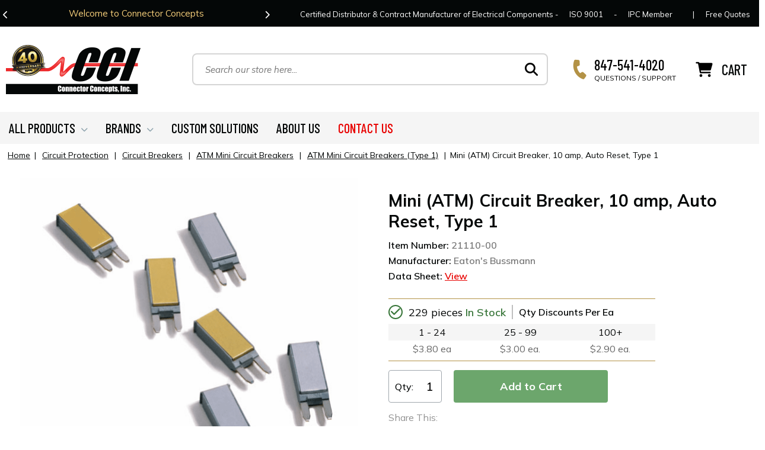

--- FILE ---
content_type: text/html
request_url: https://www.connectorconcepts.com/miacibr10ama.html
body_size: 9132
content:
<!DOCTYPE html PUBLIC "-//W3C//DTD XHTML 1.0 Strict//EN" "http://www.w3.org/TR/xhtml1/DTD/xhtml1-strict.dtd"><html><head>
<link rel="image_src" href="https://s.turbifycdn.com/aah/yhst-142618731068637/mini-atm-circuit-breaker-10-amp-auto-reset-type-1-11.gif" />
<meta property="og:image" content="https://s.turbifycdn.com/aah/yhst-142618731068637/mini-atm-circuit-breaker-10-amp-auto-reset-type-1-11.gif" />
<title>Mini (ATM) Circuit Breaker, 10 amp, Auto Reset, Type 1 </title><meta name="keywords" content="21110-00 Mini (ATM) Circuit Breaker, 10 amp, Auto Reset, Type 1 " /><meta name="description" content="Mini (ATM) Circuit Breaker, 10 amp, Auto Reset, Type 1 -   MANUFACTURER: Eaton's Bussmann  MANUFACTURER ITEM #: 21110-00    SINGLE POLE THERMAL TYPE BREAKERS RATING:&amp;nbsp; &amp;nbsp; 5-30A; 14Vdc (28V for Type III) INTERRUPT RATING:&amp;nbsp; &amp;nbsp; 150A @ 14Vdc (5-10A versions); 225A @ 14Vdc (15A version); 300A @ 14Vdc (20A version); 450A @ 14Vdc (25-30A versions) OPERATING TEMPERATURE RATING:&amp;nbsp; &amp;nbsp; �40�F (�40�C) to 185�F (85�C) STORAGE TEMPERATURE RATING:&amp;nbsp; &amp;nbsp; �40�F (�40�C) to 260�F (125�C) MATERIALS:&amp;nbsp; &amp;nbsp; Grey UL-Rated 94V0 thermoplastic housing with metal cover: gold (Type I) or silver (Type II) MARKING:&amp;nbsp; &amp;nbsp; Standard marking includes amp/voltage ratings, part number, and date code. OCR marking is available. TERMINATION:&amp;nbsp; &amp;nbsp; Compatible with 280 Type fuse blocks using 0.32in. (8.1mm) centerline spacing COMPLIANCES:&amp;nbsp; &amp;nbsp; SAE J553 Type I, Type II and Type III Circuit Breakers" /><script>var ytPageID = 'miacibr10ama';</script><meta name="viewport" content="width=device-width, initial-scale=1.0,minimum-scale=1.0" />
<meta name="google-site-verification" content="-Uv7Z6ht9K8JxhummgplDkl3ygtE9LjeoRTLbW-X5Rg" />
<link rel="shortcut icon" href="https://sep.turbifycdn.com/ty/cdn/yhst-142618731068637/favicon.ico" />
<link rel="shortcut icon" href="https://sep.turbifycdn.com/ty/cdn/yhst-142618731068637/favicon.ico" type="image/x-icon" />
<link rel="icon" href="https://sep.turbifycdn.com/ty/cdn/yhst-142618731068637/favicon.ico" type="image/x-icon" />

<link rel="preconnect" href="https://sep.turbifycdn.com">
<link rel="preconnect" href="https://cdnjs.cloudflare.com">
<link rel="preconnect" href="https://fonts.googleapis.com">
<link rel="preconnect" href="https://ajax.googleapis.com">
<link rel="preconnect" href="https://fonts.gstatic.com" crossorigin>

<link href="https://cdnjs.cloudflare.com/ajax/libs/font-awesome/6.6.0/css/all.min.css" integrity="sha512-Kc323vGBEqzTmouAECnVceyQqyqdsSiqLQISBL29aUW4U/M7pSPA/gEUZQqv1cwx4OnYxTxve5UMg5GT6L4JJg==" crossorigin="anonymous" referrerpolicy="no-referrer" rel="preload" as="style" onload="this.rel='stylesheet'">
<link href="https://fonts.googleapis.com/css2?family=Barlow+Condensed:ital,wght@0,100;0,200;0,300;0,400;0,500;0,600;0,700;0,800;0,900;1,100;1,200;1,300;1,400;1,500;1,600;1,700;1,800;1,900&family=Mulish:ital,wght@0,200..1000;1,200..1000&display=swap" rel="preload" as="style" onload="this.rel='stylesheet'">


<link href="https://ytimes.net/store-folders/connectorconcepts/ytimes-2024-desktop-styles.css" rel="stylesheet" type="text/css">

<script src="https://ajax.googleapis.com/ajax/libs/jquery/3.7.1/jquery.min.js" defer></script>

<script type='text/javascript' src='https://platform-api.sharethis.com/js/sharethis.js#property=66c39ccf65657100197bd6e6&product=sop' async></script>

<!-- Google Tag Manager -->
<script>(function(w,d,s,l,i){w[l]=w[l]||[];w[l].push({'gtm.start':new Date().getTime(),event:'gtm.js'});var f=d.getElementsByTagName(s)[0],j=d.createElement(s),dl=l!='dataLayer'?'&l='+l:'';j.async=true;j.src='https://www.googletagmanager.com/gtm.js?id='+i+dl;f.parentNode.insertBefore(j,f);})(window,document,'script','dataLayer','GTM-N72MXB4B');</script>
<!-- End Google Tag Manager --></head><body><div id="wrapper">
	<header>
		<div class="inner">
			<div class="info-bar">
				<div class="inner">
					<div class="left">
						<div class="promo-slider"><div class="promo">Welcome to Connector Concepts</div><div class="promo"><a href="https://www.connectorconcepts.com/contact.html" target="_blank">Contact Us</a> For Your Project Needs Today!</div></div>
					</div>
					<div class="right">
						<span class="slogan">Certified Distributor &amp; Contract Manufacturer of Electrical Components - </span><a href="https://sep.turbifycdn.com/ty/cdn/yhst-142618731068637/CCIISO.pdf" data-fancybox><span class="iso nl">ISO 9001</span></a><span class="separator"> - </span><a href="https://sep.turbifycdn.com/ty/cdn/yhst-142618731068637/IPC-Membership-Certificate.pdf" data-fancybox><span class="ipc">IPC Member</span></a> <span class="div">|</span> <a href="custom-solutions.html" class="contact">Free Quotes</a>
					</div>
					</div>
				</div>
			</div>
			<div class="header-main">
				<div class="logoBar">
					<a href="index.html" class="logoLink"><img src="https://ytimes.net/store-folders/connectorconcepts/lib/cc-2024-logo.png" width="227" height="84" alt="Connector Concepts Logo" loading="lazy" class="logo"></a>
				</div>
				<div id="mobileMenuIcon">
					<i class="fa-solid fa-bars"></i>
				</div>
				<div id="mobileSearchIcon">
					<i class="fa-solid fa-magnifying-glass"></i>
				</div>
				<div class="searchBar">
					<form method="get" action="nsearch.html" class="search">
						<input type="hidden" name="catalog" value="yhst-142618731068637">
						<input name="query" type="text" value="" placeholder="Search our store here..." class="query">
						<button type="submit" name="search" class="search-button"><i class="fa-solid fa-magnifying-glass"></i></button>
					</form>
				</div>
				<div id="headerPhone">
					<div class="icon"><i class="fa-solid fa-phone fa-rotate-by" style="--fa-rotate-angle: 20deg;"></i></div>
					<div class="text">
						<span class="number">847-541-4020</span>
						<span class="msg">QUESTIONS / SUPPORT</span>
					</div>
				</div>
				<div class="cart">
					<img src="https://ytimes.net/store-folders/connectorconcepts/lib/cc-icon-shopping-cart.svg" width="29" height="25" alt="Shopping Cart Icon" loading="lazy">
					<span class="text">
						<span class="label">CART</span>
					</span>
				</div>
			</div>
			<div class="menu-bar">
				<div class="inner">
					<ul id=topMenus><li class=menuElement><a href="all-products.html">ALL PRODUCTS</a></li><li class=menuElement><a href="javascript:void(0);">BRANDS</a></li><li class=menuElement><a href="custom-solutions.html">CUSTOM SOLUTIONS</a></li><li class=menuElement><a href="info.html">ABOUT US</a></li><li class=menuElement><a href="contact.html"><span class=red>CONTACT US</span></a></li></ul><script>var YTIMES = YTIMES || {};YTIMES.megaMenuDef = [{"id":"me0","title":"ALL PRODUCTS","page":"all-products.html","type":"","bgimg":"","rows":["CUSTOM|nil|Power Distribution~podimo.html|- VEC's~vecveelce.html|- RTMR'S / RFMR's~rfpodimo.html|- Power Relay Modules~pofumo.html|Power Conversion~poco.html|Custom Battery Cables~custom-battery-cables.html|- SGX (Standard Flex)~sgx-standard-flex-battery-cables.html|- THHW (High Flex)~thhw-high-flex-battery-cables.html|Custom Solutions~custom-solutions.html","CUSTOM|nil|Circuit Protection~circuit-protection.html|- Circuit Breakers~cibr.html|- Fuses~fuses.html|- Diodes, Resistors, and Transorbs~direandtr.html|- Relays~relays.html|- Fuse holders~fuseholders.html|Switches and Disconnects~switches-and-disconnects.html|- Transportation Disconnects~badi1.html|- Switches~switches.html","CUSTOM|nil|Wire Management~wire-management.html|- Cable Ties~cable-ties.html|- Cable Mounts &amp; Clamps~cable-mounts-and-clamps.html|- Cable Entry Systems~caensy.html|- Wire Protection~wire-protection.html|Terminals~terminals.html|Trailer Connectors~trco.html|Displays~wachendorff-displays.html|Lighting Products~lighting-products.html"]},{"id":"me1","title":"BRANDS","page":"nil","type":"","bgimg":"","rows":["CUSTOM|nil|Connector Concepts~coco.html|Eaton Bussmann Transportation Products~eatons-bussmann.html|Eaton Sure Power~surepower.html|Eaton TrippLite~tripplite.html|Eaton Vehicle Control~eatonvec.html|HellermannTyton~hellermann-tyton.html|Murrplastik~murrplastik.html|Shallco~shallco.html|Tyri Lighting~tyri-lighting.html|Wachendorff Topcon~wachendorff.html"]},{"id":"me2","title":"CUSTOM SOLUTIONS","page":"custom-solutions.html","type":"","bgimg":"","rows":[]},{"id":"me3","title":"ABOUT US","page":"info.html","type":"","bgimg":"","rows":[]},{"id":"me4","title":"<span class=red>CONTACT US</span>","page":"contact.html","type":"","bgimg":"","rows":[]}];</script>
				</div>
			</div>
		</div>
	</header>

	<main>
		<script src="https://ytimes.net/store-folders/connectorconcepts/ytimes-smart-breadcrumbs.js" defer></script><div id="breadcrumbs"><div class="breadcrumbs" leaf="1" itemscope="itemscope"><a href="index.html">Home</a>&nbsp;|&nbsp;<a href="circuit-protection.html" itemtype="https://schema.org/Thing" itemprop="item" itemscope=""><span itemprop="name">Circuit Protection</span></a>&nbsp;|&nbsp;<a href="cibr.html" itemtype="https://schema.org/Thing" itemprop="item" itemscope=""><span itemprop="name">Circuit Breakers</span></a>&nbsp;|&nbsp;<a href="atmmicibr.html" itemtype="https://schema.org/Thing" itemprop="item" itemscope=""><span itemprop="name">ATM Mini Circuit Breakers</span></a>&nbsp;|&nbsp;<a href="atmmicibrt1.html" itemtype="https://schema.org/Thing" itemprop="item" itemscope=""><span itemprop="name">ATM Mini Circuit Breakers (Type 1)</span></a>&nbsp;|&nbsp;<span>Mini (ATM) Circuit Breaker, 10 amp, Auto Reset, Type 1 </span>
<div class=prevLink style="display: none"><a href="miacibr5amau.html"><< Prev</a></div>
<div class=nextLink style="display: none"><a href="miacibr15ama.html">Next >></a></div></div><div class="breadcrumbs" leaf="1" itemscope="itemscope"><a href="index.html">Home</a>&nbsp;|&nbsp;<a href="cibr.html" itemtype="https://schema.org/Thing" itemprop="item" itemscope=""><span itemprop="name">Circuit Breakers</span></a>&nbsp;|&nbsp;<a href="atmmicibr.html" itemtype="https://schema.org/Thing" itemprop="item" itemscope=""><span itemprop="name">ATM Mini Circuit Breakers</span></a>&nbsp;|&nbsp;<a href="atmmicibrt1.html" itemtype="https://schema.org/Thing" itemprop="item" itemscope=""><span itemprop="name">ATM Mini Circuit Breakers (Type 1)</span></a>&nbsp;|&nbsp;<span>Mini (ATM) Circuit Breaker, 10 amp, Auto Reset, Type 1 </span>
<div class=prevLink style="display: none"><a href="miacibr5amau.html"><< Prev</a></div>
<div class=nextLink style="display: none"><a href="miacibr15ama.html">Next >></a></div></div></div><script type="module">var currentBC = GetSBCookie("currentBC"); </script><div id="itemPage">

	<div id="productFrame">
		<div class="left">
			<h1 id="mobileItemName">Mini (ATM) Circuit Breaker, 10 amp, Auto Reset, Type 1 </h1>
			<div class="mobileCode">Item Number: <span>21110-00</span></div>
			<div class="mobileManufacturer">Manufacturer: <span>Eaton's Bussmann</span></div>
			<div id="itemMainImage"><a href="https://s.turbifycdn.com/aah/yhst-142618731068637/mini-atm-circuit-breaker-10-amp-auto-reset-type-1-22.png" data-fancybox="itemimages"><img src="https://s.turbifycdn.com/aah/yhst-142618731068637/mini-atm-circuit-breaker-10-amp-auto-reset-type-1-23.png" width="570" height="520" border="0" hspace="0" vspace="0" alt="Mini (ATM) Circuit Breaker, 10 amp, Auto Reset, Type 1 " itemprop="image" /></a><i id=click2Enlarge class="fas fa-search-plus"></i></div>
		</div>
		<div class="right">
			<h1 id="itemName">Mini (ATM) Circuit Breaker, 10 amp, Auto Reset, Type 1 </h1>
			<div class="desktopCode">Item Number: <span>21110-00</span></div>
			<div class="desktopManufacturer">Manufacturer: <span>Eaton's Bussmann</span></div>
			<div class="dataSheet">Data Sheet: <a href="https://sep.turbifycdn.com/ty/cdn/yhst-142618731068637/21XCircuitBreakers.pdf?t=1769203095&" data-fancybox="datasheets">View</a></div>
			<div id="itemPrice"><script>var basePrice = 3.8;var baseQtyPrice = [{"qty":25,"price":75},{"qty":100,"price":290}];</script><div class="priceTable"><div class="inner"><div class="header"><div class="itemAvailability"><span class="green icon"><i class="fa-solid fa-check"></i></span>229 pieces&nbsp;<span class="green">In Stock</span><div class="popupAvail">The inventory on this item is running low or is on backorder. Feel free to place your order and we will confirm the expected ship date. Your account will not be billed until the time of shipment. Or call us at 847-541-4020 during regular business hours.<span class="arrow-down"></span></div></div><div class="text">Qty Discounts Per Ea</div></div><div class="prices"><div class="priceTableDiv"><div class="row"><div class="cell"><div class="head">1 - 24</div><div class="data">$3.80 ea</div></div><div class="cell"><div class="head">25 - 99</div><div class="data">$3.00 ea.</div></div><div class="cell"><div class="head">100+</div><div class="data">$2.90 ea.</div></div></div></div></div></div></div></div>
			
			<form method="POST" action="https://secure.connectorconcepts.com/yhst-142618731068637/cgi-bin/wg-order?yhst-142618731068637+miacibr10ama" id="itemOrderForm"><div class="itemAdd2Cart"><input name="vwitem" type="hidden" value="miacibr10ama" /><input name="vwcatalog" type="hidden" value="yhst-142618731068637" /><div class="qty-add2cart"><div class="itemQty"><span class="label">Qty:</span><input name="vwquantity" type="text" value="1" /></div><div class="order-button"><input type="submit" value="Add to Cart" id="add2CartButton" /></div></div></div><input type="hidden" name=".autodone" value="https://www.connectorconcepts.com/miacibr10ama.html" /></form>
			
			<div id="itemSocials"><div class="label">Share This:</div>
<!-- ShareThis BEGIN --><div class="sharethis-inline-share-buttons"></div><!-- ShareThis END --></div>
		</div>
	</div>

	<div id="textTabs">
		<div class="control" data-target="related"><i class="fa-solid fa-chevron-down"></i> Related Products</div>
		<div class="control" data-target="recently"><i class="fa-solid fa-chevron-down"></i> Recently Viewed Products</div>
	</div>
	<div id="itemCaption">
		<div class="title">
			<span>Product Description</span>
			<hr>
		</div>
		<div class="inner"><table style="width:40%"><font size="2">
<tr>
    <td><b>MANUFACTURER:</b></td>
 <td><a href="http://www.connectorconcepts.com/eaton-bussmann.html">Eaton's Bussmann</a></td></tr>
<tr>
    <td><b>MANUFACTURER ITEM #:</b></td>
<td>21110-00</td>
</tr>
</font></table>
<br><br /><br /><b><u>SINGLE POLE THERMAL TYPE BREAKERS</b></u><br /><br /><b>RATING:</b>&nbsp; &nbsp; 5-30A; 14Vdc (28V for Type III)<br /><br /><b>INTERRUPT RATING:</b>&nbsp; &nbsp; 150A @ 14Vdc (5-10A versions); 225A @ 14Vdc (15A version); 300A @ 14Vdc (20A version); 450A @ 14Vdc (25-30A versions)<br /><br /><b>OPERATING TEMPERATURE RATING:</b>&nbsp; &nbsp; �40�F (�40�C) to 185�F (85�C)<br /><br /><b>STORAGE TEMPERATURE RATING:</b>&nbsp; &nbsp; �40�F (�40�C) to 260�F (125�C)<br /><br /><b>MATERIALS:</b>&nbsp; &nbsp; Grey UL-Rated 94V0 thermoplastic housing with metal cover: gold (Type I) or silver (Type II)<br /><br /><b>MARKING:</b>&nbsp; &nbsp; Standard marking includes amp/voltage ratings, part number, and date code. OCR marking is available.<br /><br /><b>TERMINATION:</b>&nbsp; &nbsp; Compatible with 280 Type fuse blocks using 0.32in. (8.1mm) centerline spacing<br /><br /><b>COMPLIANCES:</b>&nbsp; &nbsp; SAE J553 Type I, Type II and Type III Circuit Breakers</div>
	</div>

	<div id="relatedItemsFrame"><div class="contents" id="relatedItems"><div class="title"><span>Related Products</span><hr></div><div class="contentsElements slider"><div class="contentsElement"><div class="image"><a href="miacibr5amau.html"><img src="https://s.turbifycdn.com/aah/yhst-142618731068637/mini-atm-circuit-breaker-5-amp-auto-reset-type-1-24.png" width="372" height="270" border="0" hspace="0" vspace="0" alt="Mini (ATM) Circuit Breaker, 5 amp, Auto Reset, Type 1" loading="lazy" /></a></div><div class="name"><a href="miacibr5amau.html">Mini (ATM) Circuit Breaker, 5 amp, Auto Reset, Type 1</a></div><div class=orderFrame><div class="price qtymsg"><div class="title">Starting at</div><div class="sale">$3.80 <small>ea.</small></div><div class="qtymsg">Qty Discounts Avail.</div></div></div></div><div class="contentsElement"><div class="image"><a href="miacibr15ama.html"><img src="https://s.turbifycdn.com/aah/yhst-142618731068637/mini-atm-circuit-breaker-15-amp-auto-reset-type-1-21.png" width="372" height="270" border="0" hspace="0" vspace="0" alt="Mini (ATM) Circuit Breaker, 15 amp, Auto Reset, Type 1" loading="lazy" /></a></div><div class="name"><a href="miacibr15ama.html">Mini (ATM) Circuit Breaker, 15 amp, Auto Reset, Type 1</a></div><div class=orderFrame><div class="price qtymsg"><div class="title">Starting at</div><div class="sale">$3.80 <small>ea.</small></div><div class="qtymsg">Qty Discounts Avail.</div></div></div></div><div class="contentsElement"><div class="image"><a href="miacibr20ama.html"><img src="https://s.turbifycdn.com/aah/yhst-142618731068637/mini-atm-circuit-breaker-20-amp-auto-reset-type-1-21.png" width="372" height="270" border="0" hspace="0" vspace="0" alt="Mini (ATM) Circuit Breaker, 20 amp, Auto Reset, Type 1" loading="lazy" /></a></div><div class="name"><a href="miacibr20ama.html">Mini (ATM) Circuit Breaker, 20 amp, Auto Reset, Type 1</a></div><div class=orderFrame><div class="price qtymsg"><div class="title">Starting at</div><div class="sale">$3.80 <small>ea.</small></div><div class="qtymsg">Qty Discounts Avail.</div></div></div></div><div class="contentsElement"><div class="image"><a href="miacibr25ama.html"><img src="https://s.turbifycdn.com/aah/yhst-142618731068637/mini-atm-circuit-breaker-25-amp-auto-reset-type-1-21.png" width="372" height="270" border="0" hspace="0" vspace="0" alt="Mini (ATM) Circuit Breaker, 25 amp, Auto Reset, Type 1" loading="lazy" /></a></div><div class="name"><a href="miacibr25ama.html">Mini (ATM) Circuit Breaker, 25 amp, Auto Reset, Type 1</a></div><div class=orderFrame><div class="price qtymsg"><div class="title">Starting at</div><div class="sale">$3.80 <small>ea.</small></div><div class="qtymsg">Qty Discounts Avail.</div></div></div></div><div class="contentsElement"><div class="image"><a href="miacibr30ama.html"><img src="https://s.turbifycdn.com/aah/yhst-142618731068637/mini-atm-circuit-breaker-30-amp-auto-reset-type-1-21.png" width="372" height="270" border="0" hspace="0" vspace="0" alt="Mini (ATM) Circuit Breaker, 30 amp, Auto Reset, Type 1" loading="lazy" /></a></div><div class="name"><a href="miacibr30ama.html">Mini (ATM) Circuit Breaker, 30 amp, Auto Reset, Type 1</a></div><div class=orderFrame><div class="price qtymsg"><div class="title">Starting at</div><div class="sale">$3.80 <small>ea.</small></div><div class="qtymsg">Qty Discounts Avail.</div></div></div></div><div class="contentsElement"><div class="image"><a href="miacibr75ama.html"><img src="https://s.turbifycdn.com/aah/yhst-142618731068637/mini-atm-circuit-breaker-7-5-amp-auto-reset-type-1-21.png" width="372" height="270" border="0" hspace="0" vspace="0" alt="Mini (ATM) Circuit Breaker, 7.5 amp, Auto Reset, Type 1" loading="lazy" /></a></div><div class="name"><a href="miacibr75ama.html">Mini (ATM) Circuit Breaker, 7.5 amp, Auto Reset, Type 1</a></div><div class=orderFrame><div class="price qtymsg"><div class="title">Starting at</div><div class="sale">$3.80 <small>ea.</small></div><div class="qtymsg">Qty Discounts Avail.</div></div></div></div></div></div></div>

	<div id=ytimesRecentlyViewedContainer></div><script>
if(typeof(YTIMES)=='undefined') { var YTIMES={}; };
YTIMES.currentItem = { id : "miacibr10ama", name: "Mini (ATM) Circuit Breaker, 10 amp, Auto Reset, Type 1 ", img: "https://s.turbifycdn.com/aah/yhst-142618731068637/mini-atm-circuit-breaker-10-amp-auto-reset-type-1-24.png", price: 3.8, sale: null, rating: 0}
</script>

</div>
	</main>

	<footer>
		<div class="decor">
			<img src="https://ytimes.net/store-folders/connectorconcepts/lib/cc-2024-footer-decor.png" width="1900" height="153" alt="Footer top decorative line" loading="lazy">
		</div>
		<div class="anniversary">
			<img src="https://ytimes.net/store-folders/connectorconcepts/lib/cc-2024-footer-badge-40any.png" width="850" height="173" alt="Celebrating 40 years service!" loading="lazy">
		</div>
		<div class="footer-main">
			<div class="footer-links">
				<div class="inner">
					<div class="linkCols">
						<div class="col">
							<h3>OUR STORE</h3>
							<span>Connector Concepts Inc.</span>
							<span>1530 McCormick Blvd</span>
							<span>Mundelein, IL 60060</span>
							<span>847-514-4020</span>
							<span>847-514-4026 (fax)</span>
							<span>M-F 8:00am-4:30pm (Central)</span>
						</div>
						<div class="col">
							<h3>OUR COMPANY</h3>
							<a href="info.html">About Us</a>
							<a href="https://sep.turbifycdn.com/ty/cdn/yhst-142618731068637/CCIISO.pdf" data-fancybox>ISO 9001-Certified</a>
							<a href="https://sep.turbifycdn.com/ty/cdn/yhst-142618731068637/IPC-Membership-Certificate.pdf" data-fancybox>IPC Membership Certificate</a>
							<a href="https://sep.turbifycdn.com/ty/cdn/yhst-142618731068637/Linecardtwo.png" data-fancybox>Supplier Line Card</a>
							<a href="testimonials.html">Testimonials</a>
							<a href="privacypolicy.html">Privacy Policy</a>
						</div>
						<div class="col">
							<h3>CUSTOMER CARE</h3>
							<a href="contact.html">Contact Us</a>
							<a href="faq.html">FAQ</a>
							<a href="ind.html">Site Index</a>
							<a href="https://order.store.turbify.net/yhst-142618731068637/cgi-bin/wg-order?yhst-142618731068637">View Cart</a>
						</div>
						<div class="col newsletter">
							<h3>JOIN OUR EXCLUSIVE LIST</h3>
							<span>Receive exclusive offers, news and sale notices via email</span>
							<form name="ccoptin" action="" target="_blank" method="post">
								<input type="text" name="ea" value="" placeholder="your@email.com" class="email">
								<input type="submit" name="go" value="SIGN UP" class="submit">
							</form>
							<div class="socials">
								<a href="https://www.facebook.com/connectorconceptsInc/" target="_blank"><i class="fa-brands fa-facebook-f"></i></a>
								<a href="https://www.linkedin.com/company/connector-concepts-inc-/" target="_blank"><i class="fa-brands fa-linkedin"></i></a>
							</div>
						</div>
					</div>
				</div>
			</div>
			<div class="badges">
				<div class="flex" style="padding: 0 0 15px;">
					<img src="https://sep.turbifycdn.com/ty/cdn/yhst-142618731068637/IPC-Logo.jpg" width="1024" height="277" alt="IPC Build Electronics Better Logo" loading="lazy" style="max-height: 50px;width: auto;">
					<img src="https://sep.turbifycdn.com/ty/cdn/yhst-142618731068637/WHMA-Logo.jpg" width="1024" height="183" alt="Wiring Harness Manufacturers Association Logo" loading="lazy" style="max-height: 50px;width: auto;">
					<img src="https://ytimes.net/store-folders/connectorconcepts/lib/cc-2024-footer-isologo.png" width="120" height="45" alt="ISO-9001 Certified Logo" loading="lazy">
					<img src="https://ytimes.net/store-folders/connectorconcepts/lib/cc-2024-turbify-logo.png" width="137" height="48" alt="Turbify E-commerce Store Logo" loading="lazy">
				</div>
				<span class="secure"><i class="fas fa-lock"></i> 100% SECURE SHOPPING</span>
				<img src="https://ytimes.net/store-folders/connectorconcepts/lib/cc-2024-footer-cards.png" width="214" height="26" alt="Payment Cards" loading="lazy">
			</div>
			<div class="inner">
				<div class="copyright">Copyright &copy; <span id="copyYear">1984-2025</span> Connector Concepts. All Rights Reserved. <a href="ind.html">Site Map</a></div>
				<div class="developer"><span>Turbify Store Development & Design</span> <a href="https://www.ytimes.com/" target="_blank"><img src="https://ytimes.net/store-folders/connectorconcepts/lib/ytimes-mini-logo.png" width="339" height="113" alt="Turbify Store Development & Design from Ytimes.com" loading="lazy"></a></div>
			</div>
		</div>
	</footer>
</div>
<nav id=mobileMenu><ul id=mobileTopMenu><li class=menuElement><a href="all-products.html">ALL PRODUCTS</a></li><li class=menuElement><a href="javascript:void(0);">BRANDS</a></li><li class=menuElement><a href="custom-solutions.html">CUSTOM SOLUTIONS</a></li><li class=menuElement><a href="info.html">ABOUT US</a></li><li class=menuElement><a href="contact.html"><span class=red>CONTACT US</span></a></li><li class="menuElement extra"><a href="info.html">ABOUT US</a></li>
<li class="menuElement extra"><a href="faq.html">FAQ</a></li>
<li class="menuElement extra"><a href="tel:18475414020">847-541-4020<br><small>QUESTIONS / SUPPORT</small></a></li>
<li class="menuElement extra"><a href="https://order.store.turbify.net/yhst-142618731068637/cgi-bin/wg-order?yhst-142618731068637">VIEW CART</a></li></ul></nav>
<div id="mobileIndicator"></div>

<!-- Google Tag Manager (noscript) -->
<noscript><iframe src="https://www.googletagmanager.com/ns.html?id=GTM-N72MXB4B"height="0" width="0" style="display:none;visibility:hidden"></iframe></noscript>
<!-- End Google Tag Manager (noscript) --><script src="https://ytimes.net/store-folders/connectorconcepts/fancybox4.min.js" defer></script>
<script src="https://ytimes.net/store-folders/connectorconcepts/slick.min.js" defer></script>
<script src="https://ytimes.net/store-folders/connectorconcepts/ytimes-assets-common.js" defer></script>
<script src="https://ytimes.net/store-folders/connectorconcepts/ytimes-2024-scripts.js" defer></script>

<script src="https://ytimes.net/store-folders/connectorconcepts/ytimes-megamenu.js" defer></script>
<script src="https://ytimes.net/store-folders/connectorconcepts/ytimes-recently-viewed.js" defer></script>
<script src="https://ytimes.net/store-folders/connectorconcepts/ytimes-smartcart.js" defer></script><script>var colorXchg = [];colorXchg.push({name: "maroon", ccode: "#6C0A16"});colorXchg.push({name: "grey", ccode: "#b6b6b6"});colorXchg.push({name: "beige", ccode: "#c2b4aa"});colorXchg.push({name: "red", ccode: "#cc0000"});colorXchg.push({name: "blue", ccode: "#4169E1"});colorXchg.push({name: "navy", ccode: "#02075d"});colorXchg.push({name: "bronze", ccode: "#cd7f32"});colorXchg.push({name: "gold", ccode: "#d4af37"});colorXchg.push({name: "white", ccode: "#ffffff"});colorXchg.push({name: "black", ccode: "#000000"});colorXchg.push({name: "gray", ccode: "#545454"});colorXchg.push({name: "aqua", ccode: "#97ffff"});colorXchg.push({name: "green", ccode: "#01452c"});colorXchg.push({name: "yellow", ccode: "#ffff00"});colorXchg.push({name: "orange", ccode: "#ff6600"});colorXchg.push({name: "tan", ccode: "#c7b298"});colorXchg.push({name: "brown", ccode: "#593c1f"});colorXchg.push({name: "silver", ccode: "#c0c0c0"});colorXchg.push({name: "khaki", ccode: "#e8c8a4"});</script></body>
<script type="text/javascript">var PAGE_ATTRS = {'storeId': 'yhst-142618731068637', 'itemId': 'miacibr10ama', 'isOrderable': '1', 'name': 'Mini (ATM) Circuit Breaker, 10 amp, Auto Reset, Type 1', 'salePrice': '3.80', 'listPrice': '3.80', 'brand': '', 'model': '', 'promoted': '', 'createTime': '1769203095', 'modifiedTime': '1769203095', 'catNamePath': 'All Brands > Eatons Bussmann Transportation Products > Eatons Bussmann - Circuit Breakers > Eatons Bussmann - ATM Mini Circuit Breakers > Eatons Bussmann - ATM Mini Circuit Breakers (Type 1)', 'upc': ''};</script><!-- Google tag (gtag.js) -->  <script async src='https://www.googletagmanager.com/gtag/js?id=G-RX4LGJ9Y3W'></script><script> window.dataLayer = window.dataLayer || [];  function gtag(){dataLayer.push(arguments);}  gtag('js', new Date());  gtag('config', 'G-RX4LGJ9Y3W');</script><script> var YStore = window.YStore || {}; var GA_GLOBALS = window.GA_GLOBALS || {}; var GA_CLIENT_ID; try { YStore.GA = (function() { var isSearchPage = (typeof(window.location) === 'object' && typeof(window.location.href) === 'string' && window.location.href.indexOf('nsearch') !== -1); var isProductPage = (typeof(PAGE_ATTRS) === 'object' && PAGE_ATTRS.isOrderable === '1' && typeof(PAGE_ATTRS.name) === 'string'); function initGA() { } function setProductPageView() { PAGE_ATTRS.category = PAGE_ATTRS.catNamePath.replace(/ > /g, '/'); PAGE_ATTRS.category = PAGE_ATTRS.category.replace(/>/g, '/'); gtag('event', 'view_item', { currency: 'USD', value: parseFloat(PAGE_ATTRS.salePrice), items: [{ item_name: PAGE_ATTRS.name, item_category: PAGE_ATTRS.category, item_brand: PAGE_ATTRS.brand, price: parseFloat(PAGE_ATTRS.salePrice) }] }); } function defaultTrackAddToCart() { var all_forms = document.forms; var vwqnty = 0; document.addEventListener('DOMContentLoaded', event => { for (var i = 0; i < all_forms.length; i += 1) { if (typeof storeCheckoutDomain != 'undefined' && storeCheckoutDomain != 'order.store.turbify.net') { all_forms[i].addEventListener('submit', function(e) { if (typeof(GA_GLOBALS.dont_track_add_to_cart) !== 'undefined' && GA_GLOBALS.dont_track_add_to_cart === true) { return; } e = e || window.event; var target = e.target || e.srcElement; if (typeof(target) === 'object' && typeof(target.id) === 'string' && target.id.indexOf('yfc') === -1 && e.defaultPrevented === true) { return } e.preventDefault(); vwqnty = 1; if( typeof(target.vwquantity) !== 'undefined' ) { vwqnty = target.vwquantity.value; } if( vwqnty > 0 ) { gtag('event', 'add_to_cart', { value: parseFloat(PAGE_ATTRS.salePrice), currency: 'USD', items: [{ item_name: PAGE_ATTRS.name, item_category: PAGE_ATTRS.category, item_brand: PAGE_ATTRS.brand, price: parseFloat(PAGE_ATTRS.salePrice), quantity: vwqnty }] }); if (typeof(target) === 'object' && typeof(target.id) === 'string' && target.id.indexOf('yfc') != -1) { return; } if (typeof(target) === 'object') { target.submit(); } } }) } } }); } return { startPageTracking: function() { initGA(); if (isProductPage) { setProductPageView(); if (typeof(GA_GLOBALS.dont_track_add_to_cart) === 'undefined' || GA_GLOBALS.dont_track_add_to_cart !== true) { defaultTrackAddToCart() } } }, trackAddToCart: function(itemsList, callback) { itemsList = itemsList || []; var ga_cartItems = []; if (itemsList.length === 0 && typeof(PAGE_ATTRS) === 'object') { if (typeof(PAGE_ATTRS.catNamePath) !== 'undefined') { PAGE_ATTRS.category = PAGE_ATTRS.catNamePath.replace(/ > /g, '/'); PAGE_ATTRS.category = PAGE_ATTRS.category.replace(/>/g, '/') } itemsList.push(PAGE_ATTRS); } if (itemsList.length === 0) { return } var orderTotal = 0; for (var i = 0; i < itemsList.length; i += 1) { var itemObj = itemsList[i]; var gaItemObj = {}; if (typeof(itemObj.id) !== 'undefined') { gaItemObj.id = itemObj.id } if (typeof(itemObj.name) !== 'undefined') { gaItemObj.name = itemObj.name } if (typeof(itemObj.category) !== 'undefined') { gaItemObj.category = itemObj.category } if (typeof(itemObj.brand) !== 'undefined') { gaItemObj.brand = itemObj.brand } if (typeof(itemObj.salePrice) !== 'undefined') { gaItemObj.price = itemObj.salePrice } if (typeof(itemObj.quantity) !== 'undefined') { gaItemObj.quantity = itemObj.quantity } ga_cartItems.push(gaItemObj); orderTotal += parseFloat(itemObj.salePrice) * itemObj.quantity; } gtag('event', 'add_to_cart', { value: orderTotal, currency: 'USD', items: ga_cartItems }); } } })(); YStore.GA.startPageTracking() } catch (e) { if (typeof(window.console) === 'object' && typeof(window.console.log) === 'function') { console.log('Error occurred while executing Google Analytics:'); console.log(e) } } </script> <script type="text/javascript">
csell_env = 'ue1';
 var storeCheckoutDomain = 'secure.connectorconcepts.com';
</script>

<script type="text/javascript">
  function toOSTN(node){
    if(node.hasAttributes()){
      for (const attr of node.attributes) {
        node.setAttribute(attr.name,attr.value.replace(/(us-dc1-order|us-dc2-order|order)\.(store|stores)\.([a-z0-9-]+)\.(net|com)/g, storeCheckoutDomain));
      }
    }
  };
  document.addEventListener('readystatechange', event => {
  if(typeof storeCheckoutDomain != 'undefined' && storeCheckoutDomain != "order.store.turbify.net"){
    if (event.target.readyState === "interactive") {
      fromOSYN = document.getElementsByTagName('form');
        for (let i = 0; i < fromOSYN.length; i++) {
          toOSTN(fromOSYN[i]);
        }
      }
    }
  });
</script>
<script type="text/javascript">
// Begin Store Generated Code
 </script> <script type="text/javascript" src="https://s.turbifycdn.com/lq/ult/ylc_1.9.js" ></script> <script type="text/javascript" src="https://s.turbifycdn.com/ae/lib/smbiz/store/csell/beacon-a9518fc6e4.js" >
</script>
<script type="text/javascript">
// Begin Store Generated Code
 csell_page_data = {}; csell_page_rec_data = []; ts='TOK_STORE_ID';
</script>
<script type="text/javascript">
// Begin Store Generated Code
function csell_GLOBAL_INIT_TAG() { var csell_token_map = {}; csell_token_map['TOK_SPACEID'] = '2022276099'; csell_token_map['TOK_URL'] = ''; csell_token_map['TOK_STORE_ID'] = 'yhst-142618731068637'; csell_token_map['TOK_ITEM_ID_LIST'] = 'miacibr10ama'; csell_token_map['TOK_ORDER_HOST'] = 'order.store.turbify.net'; csell_token_map['TOK_BEACON_TYPE'] = 'prod'; csell_token_map['TOK_RAND_KEY'] = 't'; csell_token_map['TOK_IS_ORDERABLE'] = '1';  c = csell_page_data; var x = (typeof storeCheckoutDomain == 'string')?storeCheckoutDomain:'order.store.turbify.net'; var t = csell_token_map; c['s'] = t['TOK_SPACEID']; c['url'] = t['TOK_URL']; c['si'] = t[ts]; c['ii'] = t['TOK_ITEM_ID_LIST']; c['bt'] = t['TOK_BEACON_TYPE']; c['rnd'] = t['TOK_RAND_KEY']; c['io'] = t['TOK_IS_ORDERABLE']; YStore.addItemUrl = 'http%s://'+x+'/'+t[ts]+'/ymix/MetaController.html?eventName.addEvent&cartDS.shoppingcart_ROW0_m_orderItemVector_ROW0_m_itemId=%s&cartDS.shoppingcart_ROW0_m_orderItemVector_ROW0_m_quantity=1&ysco_key_cs_item=1&sectionId=ysco.cart&ysco_key_store_id='+t[ts]; } 
</script>
<script type="text/javascript">
// Begin Store Generated Code
function csell_REC_VIEW_TAG() {  var env = (typeof csell_env == 'string')?csell_env:'prod'; var p = csell_page_data; var a = '/sid='+p['si']+'/io='+p['io']+'/ii='+p['ii']+'/bt='+p['bt']+'-view'+'/en='+env; var r=Math.random(); YStore.CrossSellBeacon.renderBeaconWithRecData(p['url']+'/p/s='+p['s']+'/'+p['rnd']+'='+r+a); } 
</script>
<script type="text/javascript">
// Begin Store Generated Code
var csell_token_map = {}; csell_token_map['TOK_PAGE'] = 'p'; csell_token_map['TOK_CURR_SYM'] = '$'; csell_token_map['TOK_WS_URL'] = 'https://yhst-142618731068637.csell.store.turbify.net/cs/recommend?itemids=miacibr10ama&location=p'; csell_token_map['TOK_SHOW_CS_RECS'] = 'true';  var t = csell_token_map; csell_GLOBAL_INIT_TAG(); YStore.page = t['TOK_PAGE']; YStore.currencySymbol = t['TOK_CURR_SYM']; YStore.crossSellUrl = t['TOK_WS_URL']; YStore.showCSRecs = t['TOK_SHOW_CS_RECS']; </script> <script type="text/javascript" src="https://s.turbifycdn.com/ae/store/secure/recs-1.3.2.2.js" ></script> <script type="text/javascript" >
</script>
</html>
<!-- html103.prod.store.e1b.lumsb.com Wed Jan 28 08:43:41 PST 2026 -->


--- FILE ---
content_type: application/javascript
request_url: https://ytimes.net/store-folders/connectorconcepts/ytimes-assets-common.js
body_size: 4073
content:
/*
-------------------------------------------------------------------------
Copyright (c) 2023 - Y-Times Publications, LLC. All rights reserved.
Unauthorized duplication prohibited without publisher's written consent.
https://www.ytimes.com | info@ytimes.info
DEV: Zoltan 'Zoli' Varga | zoltan@ytimes.com
FILE: ytimes-assets-common.js
REQUIRES: jQuery Library 1.10+ (3+ preferred)
-------------------------------------------------------------------------
*/

var YTIMES = YTIMES || {};
(function ($) {
	// BASIC STORE SETTINGS
	YTIMES.storeSettings = {
		id:						$("#wrapper").data('storeid'),
		ytrmMode:				'inline',									// 'inline' OR 'block'
		ytrmMIcon:				'<i class="fas fa-chevron-down"></i>',		// '...' OR '<i class="fas fa-plus"></i>' OR '<i class="fas fa-chevron-down"></i>'
		ytrmLIcon:				'<i class="fas fa-chevron-up"></i>',			// '...' OR '<i class="fas fa-minus"></i>' OR '<i class="fas fa-chevron-up"></i>'
		ytrmMText:				'<u>Show More</u>',
		ytrmLText:				'<u>Show Less</u>',
		sectionCaptionBgColor:	'#ffffff',
		itemCaptionBgColor:		'#ffffff'
	};

	// ENVIRONMENTAL VARIABLES
	YTIMES.isMobile = $("#wrapper").hasClass('mobile');
	YTIMES.pageType = ( $("#homePage").length > 0 ? 'home' : ( $("#sectionPage").length > 0 ? 'section' : ( $("#itemPage").length > 0 ? 'item' : 'info' ) ) );
	YTIMES.pageId = $("#wrapper").data('pageid');
	YTIMES.testMac = function() {
		var retMac = false;
		var platform = window.navigator.platform;
		var iOS = /iPad|iPhone|iPod/.test(navigator.userAgent) && !window.MSStream;
		if ( iOS || ( platform.indexOf('Mac') > -1 ) ) retMac = true;
		return retMac;
	};

	// COOKIES
	YTIMES.cookies = {
		get: function(name) {
			var start = document.cookie.indexOf( name + "=" );
			var len = start + name.length + 1;
			if ( ( !start ) && ( name != document.cookie.substring( 0, name.length ) ) ) {
				return null;
			}
			if ( start == -1 ) return null;
			var end = document.cookie.indexOf( ";", len );
			if ( end == -1 ) end = document.cookie.length;
			return unescape( document.cookie.substring( len, end ) );
		},
		set: function(name,value,expires,path,domain,secure) {
			document.cookie = name + "=" + escape(value) + ";secure;sameSite=none";
		},
		delete: function(name,path,domain) {
			if ( YTIMES.cookies.get( name ) ) {
				document.cookie = name + "=" +
				( ( path ) ? ";path=" + path : "") +
				( ( domain ) ? ";domain=" + domain : "" ) +
				";expires=Thu, 01-Jan-1970 00:00:01 GMT";
			}
		}
	};

	// MODAL POPUP :: REQUIRES FONTAWESOME 5 INSTANCE
	YTIMES.modal = {
		close: function() {
			$("#ytimesModalContainer").remove();
			$("#ytimesModalOverlay").remove();
		},
		show: function(message,closeClass,maxWidth,maxHeight,borderColor,borderWidth) {
			if ( $("#ytimesModalOverlay").length == 0 ) $("body").append("<div id=ytimesModalOverlay></div>");
			if ( $("#ytimesModalContainer").length == 0 ) $("#ytimesModalOverlay").append("<div id=ytimesModalContainer></div>");
			setTimeout(function() {
				$("#ytimesModalOverlay").css({"cssText": "position:fixed;top:0;left:0;width:100%;height:100%;box-sizing:border-box;display:flex;justify-content: center;align-items: center;background-color:rgba(0,0,0,0.5);z-index:100000;"});
				$("#ytimesModalContainer").css({"cssText":"box-sizing:border-box;background-color:#fff;border:solid " + (borderWidth != "" ? borderWidth : "1") + "px " + (borderColor != "" ? borderColor : "#ccc") + ";border-radius:5px;overflow:auto;width:calc(100% - 20px);max-width:" + maxWidth + "px;height: calc(100% - 20px);max-height:" + maxHeight + "px;min-height:55px;padding:20px;z-index:100001;font-size:15px;"});
				$("#ytimesModalContainer").append(message);
				if ( closeClass != "" ) {
					$("#ytimesModalContainer ." + closeClass).click(function() {
						YTIMES.modal.close();
					});
				}
				$("#ytimesModalContainer").append('<div id=ytimesModalClose><i class="fas fa-times"></i></div>');
				$("#ytimesModalClose").css({"position":"absolute","top":"10px","right":"10px","cursor":"pointer"});
				$("#ytimesModalClose i").css({"font-size":"22px","color":"#000"});
				$("#ytimesModalClose").click(function() {
					YTIMES.modal.close();
				});
				$("#ytimesModalOverlay").click(function() {
					YTIMES.modal.close();
				});
			}, 100);
		}
	};

	// CAPTION (READ MORE / READ LESS)
	YTIMES.readMoreLess = function() {
		var cutOffHeight = ( YTIMES.isMobile || window.outerWidth <= 780  ? 100 : (YTIMES.pageType == 'item' ? 130 : 150) );
		$(".ytrm").each(function() {
			var bgColor = ( YTIMES.pageType == 'item' ? YTIMES.storeSettings.itemCaptionBgColor : YTIMES.storeSettings.sectionCaptionBgColor );
			var actText = $(this);
			if ( actText.outerHeight() > cutOffHeight ) {
				if ( actText.find('.ytrmControl').length == 0 ) {
					actText.append('<span class=ytrmControl>' + YTIMES.storeSettings.ytrmMIcon + " " + YTIMES.storeSettings.ytrmMText + '</span>');
					var bgCSS = {"max-height":cutOffHeight+"px","overflow":"hidden","position":"relative","box-sizing":"border-box","transition":"all 0.8s"};
					if ( YTIMES.storeSettings.ytrmMode == 'block' ) {
						bgCSS['padding-bottom'] = "40px";
					}
					actText.css(bgCSS);
					var controlCSS = {"position":"absolute","bottom":"0","box-sizing":"border-box","font-size":"15px","font-family":"'Mulish',sans-serif","cursor":"pointer","text-align":"left","color":"#162e3b"};
					if ( YTIMES.storeSettings.ytrmMode == 'block' ) {
						var controlCSSExt = {"display":"block","left":"0","width":"100%","height":"40px","padding":"20px 0 0","background":"linear-gradient(" + bgColor.replace('rgb(','rgba(').replace(')',',0)') + ", " + bgColor.replace('rgb(','rgba(').replace(')',',1)') + " 50%)"};
					}
					else {
						var controlCSSExt = {"display":"inline-block","right":"0","background-color":bgColor,"text-decoration":"underline","padding":"0 10px 0 8px"};
					}
					var controlCSSFull = {...controlCSS,...controlCSSExt};
					console.log(controlCSSFull);
					actText.find("span.ytrmControl").css(controlCSSFull);

					actText.find("span.ytrmControl").click(function() {
						if ( !$(this).hasClass('open') ) {
							$(actText).css({"max-height":"1000px","overflow":"visible"});
							$(this).html(YTIMES.storeSettings.ytrmLIcon + " " + YTIMES.storeSettings.ytrmMText);
							$(this).addClass('open').css({"padding":"15px 0 0 8px","bottom":"-12px"});
						}
						else {
							$(this).removeClass('open').css({"padding":"0 10px 0 8px","bottom":"0"});
							$(actText).css({"max-height":cutOffHeight+"px","overflow":"hidden"});
							$(this).html(YTIMES.storeSettings.ytrmMIcon + " " + YTIMES.storeSettings.ytrmMText);
							var actTextPos = $(actText).offset().top - 20;
							if ( $("html").scrollTop() > actTextPos ) {
								$("html, body").animate({ scrollTop: actTextPos }, "slow");
							}
						}
					});
				}
				actText.find("span.ytrmControl").show();
			}
			else {
				actText.css({"max-height":"none"});
				actText.find("span.ytrmControl").hide();
			}
		});
	};

	// BACK TO TOP LINK
	$("body").append('<img src="https://sep.turbifycdn.com/ty/cdn/yhst-142618731068637/cc-2024-back2top2.png" width="60" height="60" id=back2top>');
	$("#back2top").css({"display":"block","display":"none","position":"fixed","right":"10px","bottom":"40px","cursor":"pointer","z-index":"999999","border-radius":"6px","overflow":"hidden","margin":"0 0 60px"});
	$("#back2top").fadeOut(1);
	$("#back2top").click(function() {
		$("html, body").animate({ scrollTop: 0 }, "slow");
	});
	document.addEventListener('scroll', function(e) {
		if ( document.documentElement.scrollTop <= 600 ) {
			$("#back2top").hide();
		} else {
			$("#back2top").fadeIn(1000);
		}
	});

	// STICKY MASTHEAD 
	if ( $('header').length > 0 ) {
		var headPos = $('header').position().top;
		window.addEventListener("scroll", function() {
			if ( window.pageYOffset >= headPos + 40 ) {
				$('header').addClass('sticky');
			}
			if ( window.pageYOffset < headPos + 1 ) {
				$('header').removeClass('sticky');
			}
		});
	}

	// QTY PLUS/MINUS
	$("input.qtypm").each(function() {
		var thisQty = $(this);
		var thisQtyBox = $('<div class="qtyBox"></div>');
		thisQtyBox.append('<div class="minus"><i class="fas fa-minus"></i></div><div class="qtyInput"></div><div class="plus"><i class="fas fa-plus"></i></div>');
		thisQtyBox.find('.qtyInput').append(thisQty.clone(true));
		thisQty.replaceWith(thisQtyBox);
	});
	$('.itemQty').on('click','.plus',function(){
		var contQty = jQuery(this).parent().find('.qtyInput').find('input');
		var actVal = parseInt(contQty.val());
		contQty.val(actVal+1);
	});
	$('.itemQty').on('click','.minus',function(){
		var contQty = jQuery(this).parent().find('.qtyInput').find('input');
		if ( parseInt(contQty.val()) > 1 ) {
			var actVal = parseInt(contQty.val());
			contQty.val(actVal-1);
		}
	});

	YTIMES.countTotal = function() {
		var totalPrice = basePrice;
		var totalEachPrice = basePrice;
		var mQty = parseInt($("[name='vwquantity']").val() || $("[name='vwquantity0']").val());
		if ( typeof(baseQtyPrice) != "undefined" && mQty >= baseQtyPrice[0].qty ) {
			for(var i=0;i<baseQtyPrice.length;i++) {
				if ( mQty >= baseQtyPrice[i].qty && (typeof baseQtyPrice[i + 1] === "undefined" || mQty < baseQtyPrice[i + 1].qty) ) {
					totalPrice = parseFloat( baseQtyPrice[i].price / baseQtyPrice[i].qty ).toFixed(2);
				}
			}
		}
		console.log("qty: "+mQty+", Price(ea): "+totalPrice);
		var extras = 0.00;
		var extrasEach = 0.00;
		$("#itemOrderForm .option select").each(function() {
			var optRe = /\(([\+\-][\$\d\s\.]+)\)/;
			var optVal = $(this).val();
			var matches = optRe.exec(optVal);
			if ( matches !== null ) {
				var addOn = eval(matches[1].replace("$","").replace(",","").replace(" ",""));
				if ( addOn && !isNaN(addOn) ) {
					if (mQty > 1 && this.name != "undefined") {
						totalPrice += parseFloat(addOn);
						extrasEach += parseFloat(addOn);
					} else {
						extras += parseFloat(addOn);
						extrasEach += parseFloat(addOn);
					}
				}
			}
		});
		if ( mQty > 1 ) {
			totalPrice = totalPrice * mQty;
		}
		totalPrice += extras;
		// CHANGE MAIN PRICE DISPLAY (CUSTOM PART)
		totalEachPrice += extrasEach;
		if ( totalEachPrice > basePrice ) {
			$("#itemPrice .price .sale").html("$" + parseFloat(totalEachPrice).toFixed(2).replace(/\d(?=(\d{3})+\.)/g, '$&,') + " <small>ea</small>");
		}
		// END (CUSTOM PART)
		if ( $("#totalPrice").length == 0 && totalPrice > basePrice ) {
			$(".itemAdd2Cart").after('<div id=totalPrice>Subtotal of item(s) selected is: <span id=totalPriceValue></span></div>');
		}
		if ( $("#totalPrice").length > 0 ) {
			$("#totalPriceValue").text("$" + parseFloat(totalPrice).toFixed(2).replace(/\d(?=(\d{3})+\.)/g, '$&,') + "");
		}
	};

	YTIMES.forceOptions = function() {
		var  forceOptionLabel = "";
		var thisQty = $("input[name*='vwquantity']").val();
		$("#itemOptions .option").each(function() {
			var t = $(this);
			t.find("select").removeClass("error");
			var needForce = false;
			if ( thisQty > 0 ) {
				t.find("select").each(function() {
					var ts = $(this);
					if ( ts[0].options.length > 1 && ts.prop("selectedIndex") == 0 && ( ts.val().indexOf('Select') > -1 || ts.val().indexOf('Choose') > -1 || ts.val() == '' ) ) {
						forceOptionLabel = t.find('span.title').text();
						if ( forceOptionLabel == "" ) forceOptionLabel = "highlighted options";
						needForce = true;
						t.addClass("error");
						return false;
					}
				});
			}
			if ( needForce == true ) {
				return false;
			}
		});
		if ( forceOptionLabel != "" ) {
			var modalContent = "<center><p><i class='fas fa-exclamation-circle' style='color: var(--thm-red);font-size:16px;margin: 0 10px 0 0;'></i> Please select " + forceOptionLabel.replace(":","") + " before adding to your cart.</p></center>";
			YTIMES.modal.show(modalContent,"",450,115,"var(--thm-red)",3);
			return false;
		}
		else {
			return true;
		}
	};
})(jQuery);